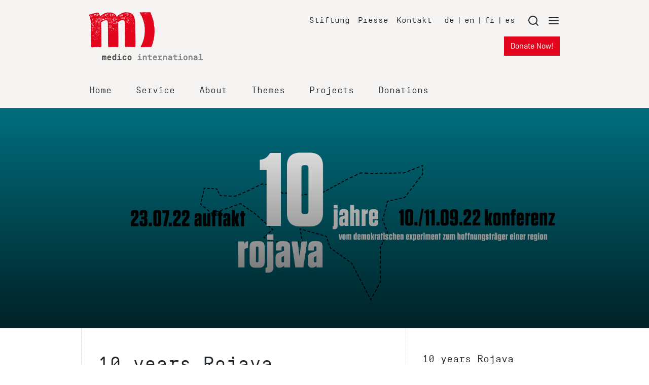

--- FILE ---
content_type: text/html; charset=utf-8
request_url: https://www.medico.de/en/10-years-rojava
body_size: 12481
content:
<!DOCTYPE html>
<html lang="en">
<head>

<meta charset="utf-8">
<!-- 
	This website is powered by TYPO3 - inspiring people to share!
	TYPO3 is a free open source Content Management Framework initially created by Kasper Skaarhoj and licensed under GNU/GPL.
	TYPO3 is copyright 1998-2026 of Kasper Skaarhoj. Extensions are copyright of their respective owners.
	Information and contribution at https://typo3.org/
-->


<link rel="icon" href="/_assets/39520586a462104ffceae55efd050729/Icons/favicon.ico" type="image/vnd.microsoft.icon">
<title>10 years Rojava - medico international</title>
<meta name="generator" content="TYPO3 CMS">
<meta name="author" content="medico international">
<meta name="robots" content="index,follow">
<meta name="description" content="From a democratic experiment to a beacon of hope for the region. Conference 2022.">
<meta name="twitter:card" content="summary">


<link rel="stylesheet" href="/typo3temp/assets/compressed/print-5a207c5c355170541acc4fa431de6c64.css?1769187619" media="print">
<link rel="stylesheet" href="/typo3temp/assets/compressed/merged-0b396842d4c8b2e8c176f42502a17703-82144dee58f6e006effbe43330b1352b.css?1769187619" media="all">






<meta name="viewport" content="width=device-width, initial-scale=1.0, maximum-scale=2.0">
<link rel="apple-touch-icon-precomposed" sizes="144x144" href="/_assets/39520586a462104ffceae55efd050729/Icons/apple-touch-icon-144x144-precomposed.png" />
<link rel="apple-touch-icon-precomposed" sizes="114x114" href="/_assets/39520586a462104ffceae55efd050729/Icons/apple-touch-icon-114x114-precomposed.png" />
<link rel="apple-touch-icon-precomposed" sizes="72x72" href="/_assets/39520586a462104ffceae55efd050729/Icons/apple-touch-icon-72x72-precomposed.png" />
<link rel="apple-touch-icon-precomposed" sizes="57x57" href="/_assets/39520586a462104ffceae55efd050729/Icons/apple-touch-icon-57x57-precomposed.png" />
<link rel="me" href="https://mastodon.social/@medicointernational" /><meta property="og:title" content="10 years Rojava - medico international" /><meta property="og:type" content="website" /><meta property="og:updated_time" content="2022-07-06T15:38:05+02:00" /><meta property="og:url" content="https://www.medico.de/en/10-years-rojava" /><meta property="og:site_name" content="medico international" /><meta property="og:description" content="From a democratic experiment to a beacon of hope for the region. Conference 2022." /><meta property="og:image" content="https://www.medico.de/fileadmin/_processed_/f/0/csm_10-jahre-rojava_september_2400x1600_7850b47140.png" /><meta property="fb:app_id" content="1014640781985949" /><meta name="twitter:site" content="@nothilfe" /><meta name="twitter:card" content="summary_large_image" /><meta name="twitter:domain" content="https://www.medico.de/en/10-years-rojava" /><meta name="twitter:creator" content="@nothilfe" /><meta name="twitter:title" content="10 years Rojava - medico international" /><meta name="twitter:url" content="https://www.medico.de/en/10-years-rojava" /><meta name="twitter:description" content="From a democratic experiment to a beacon of hope for the region. Conference 2022." /><meta name="twitter:image:src" content="https://www.medico.de/fileadmin/_processed_/f/0/csm_10-jahre-rojava_september_2400x1600_7850b47140.png" />
<script type="application/ld+json">
  {
    "@context": "http://schema.org",
    "@type": "Organization",
    "name": "medico international",
    "url": "https://www.medico.de",
    "sameAs": [
      "https://www.facebook.com/medicointernational",
      "https://www.youtube.com/user/medicointernational",
      "https://twitter.com/nothilfe"
    ]
  }
</script>
<!-- Global site tag (gtag.js) - Google Ads: 1034766623 -->
<script data-ignore="1" data-cookieconsent="marketing" type="text/plain" data-src="https://www.googletagmanager.com/gtag/js?id=AW-1034766623"></script>
<script data-ignore="1" data-cookieconsent="marketing" type="text/plain">
  window.dataLayer = window.dataLayer || [];
  function gtag(){dataLayer.push(arguments);}
  gtag('js', new Date());
  gtag('config', 'AW-1034766623');
</script>

    <!-- Matomo -->
      <script type="text/javascript">
        var _paq = _paq || [];
        _paq.push(['disableCookies']);
        _paq.push(['setConversionAttributionFirstReferrer', true]);
        _paq.push(['trackPageView']);
        _paq.push(['enableLinkTracking']);
        _paq.push(['enableHeartBeatTimer', 10]);
        (function() {
         var u="https://matomo.medico.de/";
         _paq.push(['setTrackerUrl', u+'matomo.php']);
         _paq.push(['setSiteId', 1]);
         var d=document, g=d.createElement('script'), s=d.getElementsByTagName('script')[0];
         g.type='text/javascript'; g.async=true; g.defer=true; g.src=u+'matomo.js'; s.parentNode.insertBefore(g,s);
       })();
    </script>
    <!-- End Matomo Code -->
<link rel="canonical" href="https://www.medico.de/en/10-years-rojava"/>
</head>
<body id="p18698">

<div id="top"></div><div class="website"><div id="header-container" class="bg-light"><header id="website-header" class="pt-4 pb-3"><div class="container"><div class="row mb-lg-6"><div id="header-logo" class="col-5 col-lg-4 d-flex" itemscope itemtype="http://schema.org/Organization"><a itemprop="url" href="https://www.medico.de/"><img itemprop="logo" alt="medico international" src="/_assets/39520586a462104ffceae55efd050729/Images/logo-medico.svg" width="224" height="94" /></a></div><div id="meta-navigation" class="col-7 col-lg-8 d-none d-lg-flex flex-wrap justify-content-end"><ul class="nav meta mt-1 mr-2"><li class="nav-link pr-3"><a href="https://www.stiftung-medico.de" target="_blank" title="Stiftung">
                Stiftung
            </a></li><li class="nav-link pr-3"><a href="https://www.medico.de/presse" target="_blank" title="Presse">
                Presse
            </a></li><li class="nav-link pr-3"><a href="https://www.medico.de/kontakt" target="_blank" title="Kontakt">
                Kontakt
            </a></li></ul><ul class="nav languages mt-1 mr-3"><li class="nav-link pr-2"><a href="https://www.medico.de/" target="_self" title="de">
                    de
                </a></li><li class="nav-link pr-2">|</li><li class="nav-link pr-2"><a href="/en/" target="_self" title="en">
                    en
                </a></li><li class="nav-link pr-2">|</li><li class="nav-link pr-2"><a href="https://www.medico.de/fr/" target="_self" title="fr">
                    fr
                </a></li><li class="nav-link pr-2">|</li><li class="nav-link pr-2"><a href="https://www.medico.de/es/" target="_self" title="es">
                    es
                </a></li></ul><div class="menutrigger mt-1"><a href="#" role="button"><svg class="feather mr-3"><use xlink:href="/_assets/39520586a462104ffceae55efd050729/Icons/feather-sprite.svg#search"/></svg></a><a href="#" role="button"><svg class="feather"><use xlink:href="/_assets/39520586a462104ffceae55efd050729/Icons/feather-sprite.svg#menu"/></svg></a></div><div class="w-100"></div><div><a class="btn btn-primary" href="/en/donations">
                                    Donate Now!
                                </a></div></div><div id="meta-navigation-mobile" class="col-7 justify-content-end d-lg-none" style="display:flex;"><div class="mr-3"><a class="btn btn-sm btn-primary" href="/en/donations">
                                Donate!
                            </a></div><a href="#" role="button" class="menutrigger"><svg class="feather mr-3"><use xlink:href="/_assets/39520586a462104ffceae55efd050729/Icons/feather-sprite.svg#search"/></svg><svg class="feather"><use xlink:href="/_assets/39520586a462104ffceae55efd050729/Icons/feather-sprite.svg#menu"/></svg></a></div></div><div class="row"><div class="col-12 d-none d-lg-block"><div class="main-nav"><ul class="nav"><li class="nav-link mr-6"><h4 class="mb-2"><a href="/en/" target="" title="Home">
                  Home
                </a></h4></li><li class="nav-link mr-6 dropdown"><h4 class="mb-2"><a href="/en/service" target="" title="Service">
                  Service
                </a></h4></li><li class="nav-link mr-6 dropdown"><h4 class="mb-2"><a href="/en/about" target="" title="About">
                  About
                </a></h4></li><li class="nav-link mr-6 dropdown"><h4 class="mb-2"><a href="/en/themes" target="" title="Themes">
                  Themes
                </a></h4></li><li class="nav-link mr-6"><h4 class="mb-2"><a href="/en/projects" target="" title="Projects">
                  Projects
                </a></h4></li><li class="nav-link mr-6"><h4 class="mb-2"><a href="/en/donations" target="" title="Donations">
                  Donations
                </a></h4></li></ul></div></div></div></div></header></div><div class="website-content"><!--TYPO3SEARCH_begin--><div id="c69295" class="frame frame-default frame-type-contentelements_teaser frame-layout-0"><div class="website-stage colorscheme-1"><div class="container-grow themes"><picture><source srcset="/fileadmin/_processed_/b/a/csm__header_rojava10_1920x1050_RZ_cb7965c979.png" media="(min-width:1240px)" /><source srcset="/fileadmin/_processed_/b/a/csm__header_rojava10_1920x1050_RZ_ca3676dae4.png" media="(min-width:576px)" /><source srcset="/fileadmin/_processed_/b/a/csm__header_rojava10_1920x1050_RZ_8611985de3.png" media="(min-width:0px)" /><img loading="lazy" class="image-overlay" src="/fileadmin/_processed_/b/a/csm__header_rojava10_1920x1050_RZ_cb7965c979.png" width="1920" height="758" alt="" /></picture></div><div class="color-overlay gradient-filter-1"></div><div class="container text-overlay"><div class="row"><div class="col-12 col-sm-9 col-lg-8" style="position: absolute; bottom: 0;"><div class="mb-3 mb-md-4 py-3 px-lg-3"><h1 class="image-overlay"></h1></div></div></div></div></div></div><!--TYPO3SEARCH_end--><div class="container"><div class="row"><div class="main-content col-lg-8 px-lg-5 py-5 py-md-6"><!--TYPO3SEARCH_begin--><div id="c69289" class="frame frame-default frame-type-header frame-layout-0 frame-space-after-small"><header><h1 class=""><p>10 years Rojava</p></h1><h2 class="">
                From a democratic experiment to a beacon of hope for the region
            </h2></header></div><div id="c69288" class="frame frame-default frame-type-text frame-layout-0 frame-space-after-small"><p>On July 19<sup>th</sup> 2012 the military forces of the weakened Baath regime withdrew from Kobanê, also because of local protests. Kurdish forces took over the administration. It was the beginning for the takeover in other parts of the region as well. The democratic experiment, as medico international described the developments in Rojava at the beginning, has meanwhile turned into an autonomous self-government (Autonomous Administration North-East Syria AANES). The idea of an own Kurdish national state has developed to a so-called democratic confederal system in which minority rights, equality, ecology, and democracy are the guiding lines. Ten years after the peaceful takeover of Kobanê, it is now time to take stock together and discuss perspectives.</p></div><div id="c69287" class="frame frame-mobile-toggle frame-type-textpic frame-layout-0 frame-space-after-medium"><div class="ce-textpic ce-center ce-above"><div class="ce-bodytext"><ul class="arrowlinklist"><li><a href="https://www.medico.de/10-jahre-rojava" target="_blank">deutsche Version</a></li><li><a href="#c69284">Conference, 10./11.09.2022</a></li><li><a href="#c69283">Program of the conference</a></li><li><a href="https://www.medico.de/kampagnen/referentinnen" target="_self">Speakers</a> (german)</li></ul></div></div></div><div id="c69284" class="frame frame-default frame-type-textpic frame-layout-0 frame-space-after-small"><header><h2 class=""><p>Conference "10 years Rojava"</p></h2><h3 class="">
                on 10 and 11 September 2022 | medico-house Frankfurt am Main – Lindleystr. 15
            </h3></header><div class="ce-textpic ce-left ce-intext"><div class="ce-gallery" data-ce-columns="1" data-ce-images="1"><div class="ce-row"><div class="ce-column"><figure class="image"><img loading="lazy" class="image-embed-item" src="/fileadmin/_processed_/f/0/csm_10-jahre-rojava_september_2400x1600_f276d97b40.png" width="100" height="66" alt="" /></figure></div></div></div><div class="ce-bodytext"><p>The Syrian uprisings of the democracy movement in 2011 also started something for the Kurdish minority in northern Syria (in Kurdish: Rojava) that persist until today. The democratic experiment, as medico international described the developments in Rojava at the beginning, has meanwhile turned into an autonomous self-government (Autonomous Administration North-East Syria AANES). The idea of an own Kurdish national state has developed to a so-called democratic confederal system in which minority rights, equality, ecology, and democracy are the guiding lines.</p><p>On July 19th 2012 the military forces of the weakened Baath regime withdrew from Kobanê, also because of local protests. Kurdish forces took over the administration. It was the beginning for the takeover in other parts of the region as well. This was followed by a cruel war against the Islamic State (IS), which is still violently embedded in people's collective memory until today. Despite all the adverse circumstances, threats and attacks by turkey, a hopeful civil society has emerged and a democratic self-government was created and a new model of society developed, which was joined by majority Arab areas such as Raqqa, Tal Abyad and parts of Deir-Ez-Zor after the crushing of IS.&nbsp; <a href="#c69296" class="more-link">… read more</a></p><p>&nbsp;</p></div></div></div><div id="c69283" class="frame frame-bg-light-box frame-type-textpic frame-layout-0 frame-space-after-small"><header><h2 class=""><p>Program of the conference "10 years  Rojava"</p></h2></header><div class="ce-textpic ce-center ce-above"><div class="ce-bodytext"><h4>Saturday 10 September 2022</h4><p><strong>10am - Opening and welcoming</strong></p><p><strong>Mayor of Frankfurt </strong>Dr. Nargess Eskandari-Grünberg (Green Party)</p><p><strong>10.30-11.45<br> Introduction “10 years of Rojava – Looking back in a time of world disorder”</strong><br> Speakers: <a href="/en/10-years-rojava/speakers#c69388">Martin Glasenapp</a> (Former speaker on the Middle East for medico international), <a href="/en/10-years-rojava/speakers#c69381">Christin Lüttich</a> (Adopt a Revolution),&nbsp;<a href="/en/10-years-rojava/speakers#c69383">Nilüfer Koç</a> (Co-Chair Kurdish National Congress)</p><p><strong>12.00 – 12.30<br> From the Kurdish Nation-State building idea to Democratic Confederalism – as an alternative to the paradigm of a centralized Nation-State</strong><br> Speaker: <a href="/en/10-years-rojava/speakers#c69390">Dr. Dilar Dirik</a> (online - Sociologist at the University of Oxford), Dr. Nazira Gorey (assyrian spokewomen)</p><p><strong>12.30 – 13.30&nbsp; Lunch break </strong></p><p><strong>13.30 – 15.30</strong><strong> The progression of the self-government – a critical abstraction</strong><br> Speakers:&nbsp; <a href="/en/10-years-rojava/speakers#c69379">Abdulkarim Omar</a> (The co-chair of foreign relations department AANES), <a href="/en/10-years-rojava/speakers#c69393">Ercan Ayboga</a> ( Rosa-Luxemburg Foundation), <a href="/en/10-years-rojava/speakers#c69377">Dr. Sardar Saadi</a> (Director of the Institute of Social Sciences, University of Rojava), <a href="/en/10-years-rojava/speakers#c69387">Kristin Helberg</a> (Journalist, Political Scientist and Expert of Syria)</p><p><strong>15.30 – 16.00&nbsp; break </strong></p><p><strong>16.00 – 17.30 pm<br> Climate change and water policy as warfare</strong><br> Speakers: <a href="/en/10-years-rojava/speakers#c69385">Egid Ibrahim</a> (Right Defense Initiative-RDI, Rojava), <a href="/en/10-years-rojava/speakers#c69386">Nick Hildyard</a> (The Corner House, UK), Kathrin Henneberger (MdB Green Party)</p><p><strong>17.30– 18.00 break </strong></p><p><strong>18.00 – 19.30 pm<br> Conclusion Panel: Between international recognition, geopolitical interests, and military threat</strong><br> Speakers: Îlham Ehmed (Syrian Democratic Council), <a href="/en/10-years-rojava/speakers#c69376">Thomas Schmidinger</a> (Political Scientist, Social and Culural Anthropologist), <a href="/en/10-years-rojava/speakers#c69391">Kamal Chomani</a> (Kurdish Peace Institute)</p><h3>Sonntag 11. September 2022</h3><p><strong>10.00 – 11:30<br> Rojava under threat: from military exports to drone warfare</strong><br> Speakers: <a href="/en/10-years-rojava/speakers#c69374">Jan van Aken</a> (works on international conflicts at the Rosa Luxemburg Foundation), <a href="/en/10-years-rojava/speakers#c69380">Matthias Monroy</a> (Activist and member of the editorial board of the magazine 'Bürgerrechte &amp; Polizei/CILIP’),&nbsp;<a href="/en/10-years-rojava/speakers#c69427">Chloé Troadec</a>&nbsp;[founding member and former <a href="/en/10-years-rojava/speakers#c69370">Rojava Information Center</a>]</p><p><strong>11.45 – 13h </strong><strong>The Great Burden: On Dealing with (international) ISIS members/fighters and the Responsibility of the International Community</strong><br> Speakers: <a href="/en/10-years-rojava/speakers#c69384">Adnan Khalil</a> (Purity, Rojava - online), <a href="/en/10-years-rojava/speakers#c69376">Thomas Schmidinger</a> (Political Scientist, Social and Culural Anthropologist), Dr. Markus Sehl (online - deputy chief-editor Legal Tribune Online)</p><p><strong>13-14h break</strong></p><p>+++ Video message from Düzen Tekkal (HÁWAR.help) +++</p><p><strong>14-16h Defending human rights:&nbsp; Justice for the victims of war</strong><br> Speakers: <a href="/en/10-years-rojava/speakers#c69385">Egid Ibrahim</a> (online - Right Defense Initiative-RDI, Rojava)<em>,</em>&nbsp;<a href="/en/10-years-rojava/speakers#c69424">Andreas Schüller</a><a href="/en/10-years-rojava/speakers"></a>(<a href="/en/10-years-rojava/speakers#c69371">ECCHR</a>)<em>, </em><a href="/en/10-years-rojava/speakers#c69375">Kamal Sido</a> (Gesellschaft für bedrohte Völker), <a href="https://www.medico.de/kampagnen/referentinnen#c69352" target="_blank">Katrin Langensiepen</a> [MEP Green Party ]</p><p><strong>16-16.15h break</strong></p><p><strong>16.15 – 17.45h<br> “10 years of Rojava” - Perspective Rojava ?!</strong><br> Speakers: <a href="/en/10-years-rojava/speakers#c69389">Îlham Ehmed</a> (Syrian Democratic Council] , Anita Starosta (medico international), <a href="/en/10-years-rojava/speakers#c69387">Kristin Helberg</a> (Journalist, Political Scientist and Expert of Syria)</p><p>&nbsp;</p><p><em>The program will be continuously supplemented in the course of the coming weeks.</em></p><p><em>The conference will take place in presence at the medico-House, Lindleystr. 15 in Frankfurt am Main, Germany</em></p></div></div></div><div id="c69282" class="frame frame-default frame-type-textpic frame-layout-0 frame-space-after-medium"><div class="ce-textpic ce-left ce-intext"><div class="ce-gallery" data-ce-columns="1" data-ce-images="1"><div class="ce-row"><div class="ce-column"><figure class="image"><img loading="lazy" class="image-embed-item" title="Rosa Luxemburg Stiftung" alt="Rosa Luxemburg Stiftung" src="/fileadmin/_processed_/d/8/csm_logo-rls_1ae03fc965.jpg" width="90" height="76" /></figure></div></div></div><div class="ce-bodytext"><p>The conference is organized in cooperation with the <a href="https://www.rosalux.de/" target="_blank" rel="noreferrer">Rosa Luxemburg Foundation</a>, which has accompanied the self-government in Rojava for many years with public events and various analyses</p></div></div></div><div id="c69280" class="frame frame-default frame-type-textpic frame-layout-0"><div class="ce-textpic ce-center ce-above"><div class="ce-bodytext"><p>The event will take place in presence in Frankfurt. The discussions will be recorded and can be watched later at medico's YouTube channel.</p></div></div></div><div id="c69279" class="frame frame-default frame-type-div frame-layout-0"><hr class="ce-div" /></div><div id="c69296" class="frame frame-default frame-type-textpic frame-layout-0"><header><h3 class=""><p>About the conference "10 years Rojava"</p></h3></header><div class="ce-textpic ce-center ce-above"><div class="ce-bodytext"><p>The Syrian uprisings of the democracy movement in 2011 also started something for the Kurdish minority in northern Syria (in Kurdish: Rojava) that persist until today. The democratic experiment, as medico international described the developments in Rojava at the beginning, has meanwhile turned into an autonomous self-government (Autonomous Administration North-East Syria AANES). The idea of an own Kurdish national state has developed to a so-called democratic confederal system in which minority rights, equality, ecology, and democracy are the guiding lines.</p><p>On July 19<sup>th</sup> 2012 the military forces of the weakened Baath regime withdrew from Kobanê, also because of local protests. Kurdish forces took over the administration. It was the beginning for the takeover in other parts of the region as well. This was followed by a cruel war against the Islamic State (IS), which is still violently embedded in people's collective memory until today. Despite all the adverse circumstances, threats and attacks by turkey, a hopeful civil society has emerged and a democratic self-government was created and a new model of society developed, which was joined by majority Arab areas such as Raqqa, Tal Abyad and parts of Deir-Ez-Zor after the crushing of IS.</p><p>medico has accompanied Rojava from the beginning. IDP (Internal Displaces People) aid, the development of the health system and human rights work are still focal points at the work of medico partners on the ground.</p><p>Ten years after the peaceful takeover of Kobanê, however, the "democratic experiment of Rojava" is more than threatened. Announcements of a new military attack by Turkey affect local developments. Furthermore, Turkish drone attacks have been taking place in the border area for months. In addition, there is an imminent water shortage due to drought (climate change) and limitation of the inflow by Turkey. Furthermore, the question of how to deal appropriately with the more than ten thousand (international) IS fighters and their relatives remains unresolved. Dealing with human rights crimes and justice are also open processes in the region. Until today there is no political perspective for the region - and the lack of international recognition is an unsolved problem on several levels, particularly serious in the area of humanitarian aid.</p><p>On the weekend of September 10-11, we want to follow these developments in individual panels and discuss possible perspectives together with representatives from Rojava, international academics, experts and politicians from Germany.</p></div></div></div><!--TYPO3SEARCH_end--></div><div class="sidebar stickycontainer col-lg-4 px-lg-5"><hr class="d-lg-none" /><div class="sticky"><div class="sidebar__inner py-5 py-md-6"><div id="c69294" class="frame frame-mobile-toggle frame-type-textpic frame-layout-0"><header><h3 class=""><p> 10 years Rojava</p></h3></header><div class="ce-textpic ce-left ce-above"><div class="ce-gallery" data-ce-columns="1" data-ce-images="1"><div class="ce-row"><div class="ce-column"><figure class="image"><a href="https://www.medico.de/10-jahre-rojava" target="_blank"><img loading="lazy" class="image-embed-item" src="/fileadmin/_processed_/f/f/csm_10-jahre-rojava_juli_2400x1600_58455573d2.png" width="100" height="66" alt="" /></a></figure></div></div></div><div class="ce-bodytext"><ul class="arrowlinklist"><li><a href="https://www.medico.de/10-jahre-rojava" target="_blank">deutsche Version</a></li><li><a href="#c69284">Conference, 10./11.09.2022</a></li><li><a href="#c69283">Program of the conference</a></li><li><a href="/en/10-years-rojava/speakers">Speakers</a></li></ul></div></div></div><div id="c69293" class="frame frame-default frame-type-contentelements_socialsharer frame-layout-0"><div class="socialshare-menu d-flex align-items-center mb-3"><div class="pr-3"><a class="share_fb" title="Share on Facebook" target="_blank" href="http://www.facebook.com/sharer/sharer.php?u=https://www.medico.de/en/10-years-rojava&amp;t=%20-%2010%20years%20Rojava%20-%20medico%20international"><span class="icon icon-facebook"></span></a></div><div class="pr-3"><a class="share_tw" title="Share on X" target="_blank" href="https://twitter.com/intent/tweet?text=%20-%2010%20years%20Rojava%20-%20medico%20international&amp;url=https://www.medico.de/en/10-years-rojava&amp;via=nothilfe"><span class="icon icon-twitter"></span></a></div><div class="pr-3"><a class="share_wa" title="Share on Whatsapp" href="https://wa.me/?text=%20-%2010%20years%20Rojava%20-%20medico%20international. From%20a%20democratic%20experiment%20to%20a%20beacon%20of%20hope%20for%20the%20region.%20Conference%202022.%20https%3A%2F%2Fwww.medico.de%2Fen%2F10-years-rojava"><span class="icon icon-whatsapp"></span></a></div><div class="pr-3"><a class="share_tg" title="Share on Telegram" target="_blank" href="https://telegram.me/share/url?text=%20-%2010%20years%20Rojava%20-%20medico%20international.%20From%20a%20democratic%20experiment%20to%20a%20beacon%20of%20hope%20for%20the%20region.%20Conference%202022.&amp;url=https://www.medico.de/en/10-years-rojava"><span class="icon icon-telegram"></span></a></div><div class="pr-3"><a class="share_mail" title="Share per Mail" href="mailto:?subject=%20-%2010%20years%20Rojava%20-%20medico%20international&amp;body=%20-%2010%20years%20Rojava%20-%20medico%20international.%20From%20a%20democratic%20experiment%20to%20a%20beacon%20of%20hope%20for%20the%20region.%20Conference%202022.%20https%3A%2F%2Fwww.medico.de%2Fen%2F10-years-rojava"><span class="icon icon-email"></span></a></div></div></div><div id="c69292" class="frame frame-default frame-type-textpic frame-layout-0"><div class="ce-textpic ce-center ce-above"><div class="ce-bodytext"><h3><a href="https://www.medico.de/jetzt-spenden?tw_target=Rojava" target="_blank" class="btn btn-primary">Donate for Rojava!</a></h3></div></div></div><div id="c69290" class="frame frame-default frame-type-textpic frame-layout-0"><header><h3 class=""><p>Contact</p></h3></header><div class="ce-textpic ce-right ce-intext"><div class="ce-gallery" data-ce-columns="1" data-ce-images="1"><div class="ce-row"><div class="ce-column"><figure class="image"><img loading="lazy" class="image-embed-item" alt="Anita Starosta" src="/fileadmin/_processed_/0/5/csm_anita-starosta_kontakt_4f291083d0.jpg" width="94" height="140" /></figure></div></div></div><div class="ce-bodytext"><p>Anita Starosta<br>Tel. 069 94438-0<br><a href="#" data-mailto-token="iwehpk6ejbkWiazeyk:za" data-mailto-vector="-4">info@<span style="display:none;">&nbsp;</span>medico.de</a></p><p>Twitter:&nbsp;<a href="https://twitter.com/StarostaAnita" target="_blank" rel="noreferrer">@StarostaAnita</a><br>Blog:&nbsp;<a href="https://www.medico.de/blog/anita-starosta" target="_blank">Anita Starosta</a></p><p>Anita Starosta works on Syria, Turkey and Iraq in the public relations department of medico international. She has been traveling to the Kurdish region regularly since 2017.</p></div></div></div></div></div></div></div></div></div><footer><div class="website-footer"><div class="footer-first"><div class="container"><div class="row"><div class="col py-4"><div id="c74876" class="frame frame-default frame-type-menu_subpages frame-layout-0 frame-space-after-small"><header><h3 class=""><p>Über uns</p></h3></header><ul><li><a href="https://www.medico.de/wir" target="_blank" title="medico"><span>medico</span></a></li><li><a href="https://www.medico.de/wir/jobs" target="_blank" title="Jobs"><span>Jobs</span></a></li><li><a href="https://www.medico.de/nav/wir/transparenz" target="_blank" title="Transparenz"><span>Transparenz</span></a></li></ul></div><div id="c74877" class="frame frame-default frame-type-menu_subpages frame-layout-0"><header><h3 class=""><p>Themen</p></h3></header><ul><li><a href="https://www.medico.de/gesundheit" target="_blank" title="Gesundheit"><span>Gesundheit</span></a></li><li><a href="https://www.medico.de/menschenrechte" target="_blank" title="Menschenrechte"><span>Menschenrechte</span></a></li><li><a href="https://www.medico.de/psychosoziales" target="_blank" title="Psychosoziale Arbeit"><span>Psychosoziale Arbeit</span></a></li><li><a href="https://www.medico.de/nothilfe" target="_blank" title="Nothilfe"><span>Nothilfe</span></a></li><li><a href="https://www.medico.de/migration" target="_blank" title="Flucht und Migration"><span>Flucht und Migration</span></a></li><li><a href="https://www.medico.de/klimagerechtigkeit" target="_blank" title="Klimagerechtigkeit"><span>Klimagerechtigkeit</span></a></li></ul></div></div><div class="col py-4"><div id="c74878" class="frame frame-default frame-type-menu_subpages frame-layout-0 frame-space-after-small"><header><h3 class=""><p>Diskurs</p></h3></header><ul><li><a href="https://www.medico.de/nav/diskurs/publikationen" target="_blank" title="Publikationen"><span>Publikationen</span></a></li><li><a href="https://www.medico.de/dossiers" target="_blank" title="Dossiers"><span>Dossiers</span></a></li><li><a href="https://www.medico.de/veranstaltungen" target="_blank" title="Veranstaltungen"><span>Veranstaltungen</span></a></li><li><a href="https://www.medico.de/kampagnen" target="_blank" title="Kampagnen"><span>Kampagnen</span></a></li></ul></div><div id="c17778" class="frame frame-default frame-type-textpic frame-layout-0"><div class="ce-textpic ce-left ce-below"><div class="ce-bodytext"><p>Verbinden Sie sich mit uns<br> in den sozialen Netzwerken!</p></div></div></div><div id="c70414" class="frame frame-default frame-type-shortcut frame-layout-0"><div id="c64835" class="frame frame-img-hover frame-type-image frame-layout-0"><div class="ce-image ce-left ce-above"><div class="ce-gallery" data-ce-columns="5" data-ce-images="9"><div class="ce-row"><div class="ce-column"><figure class="image"><a href="https://bsky.app/profile/medico.de" target="_blank" rel="noreferrer" title="Bluesky"><img loading="lazy" class="image-embed-item" title="Bluesky" alt="Bluesky" src="/fileadmin/_processed_/8/f/csm_socialmedia_bluesky_29_4c72e88825.png" width="27" height="27" /></a></figure></div><div class="ce-column"><figure class="image"><a href="https://www.facebook.com/medicointernational" target="_blank" rel="noreferrer" title="Facebook"><img loading="lazy" class="image-embed-item" title="Facebook" alt="Facebook" src="/fileadmin/_processed_/8/e/csm_socialmedia_facebook_29_e07aeefcae.png" width="27" height="27" /></a></figure></div><div class="ce-column"><figure class="image"><a href="https://www.instagram.com/medicointernational/" target="_blank" rel="noreferrer" title="instagram"><img loading="lazy" class="image-embed-item" title="instagram" alt="instagram" src="/fileadmin/_processed_/3/e/csm_socialmedia_instagram_29_5daa7d9199.png" width="27" height="27" /></a></figure></div><div class="ce-column"><figure class="image"><a href="https://www.linkedin.com/company/medico-international-e-v" target="_blank" rel="noreferrer" title="LinkedIn"><img loading="lazy" class="image-embed-item" title="LinkedIn" alt="LinkedIn" src="/fileadmin/_processed_/5/2/csm_socialmedia_linkedin_29_c85346efb0.png" width="27" height="27" /></a></figure></div><div class="ce-column"><figure class="image"><a href="https://mastodon.social/@medicointernational" target="_blank" rel="noreferrer" title="Mastodon"><img loading="lazy" class="image-embed-item" title="Mastodon" alt="Mastodon" src="/fileadmin/_processed_/5/b/csm_socialmedia_mastodon_29_321a3ac4d4.png" width="25" height="27" /></a></figure></div></div><div class="ce-row"><div class="ce-column"><figure class="image"><a href="https://t.me/medico_de" target="_blank" rel="noreferrer" title="Telegram"><img loading="lazy" class="image-embed-item" title="Telegram" alt="Telegram" src="/fileadmin/_processed_/d/2/csm_socialmedia_telegram_29_3727c47078.png" width="27" height="27" /></a></figure></div><div class="ce-column"><figure class="image"><a href="https://www.threads.net/@medicointernational" target="_blank" rel="noreferrer" title="Threads"><img loading="lazy" class="image-embed-item" title="Threads" alt="Threads Logo" src="/fileadmin/_processed_/b/e/csm_socialmedia_threads_29_bdf8322f25.png" width="27" height="27" /></a></figure></div><div class="ce-column"><figure class="image"><a href="https://twitter.com/nothilfe" target="_blank" rel="noreferrer" title="X (Twitter)"><img loading="lazy" class="image-embed-item" title="X (Twitter)" alt="X Logo" src="/fileadmin/_processed_/0/9/csm_socialmedia_x_29_ba0b152fff.png" width="42" height="27" /></a></figure></div><div class="ce-column"><figure class="image"><a href="https://www.youtube.com/user/medicointernational" target="_blank" rel="noreferrer" title="YouTube"><img loading="lazy" class="image-embed-item" title="YouTube" alt="YouTube" src="/fileadmin/_processed_/a/0/csm_socialmedia_youtube_29_4ad23e42fb.png" width="37" height="27" /></a></figure></div></div></div></div></div></div></div><div class="col py-4"><div id="c17776" class="frame frame-default frame-type-textpic frame-layout-0 frame-space-after-small"><header><h3 class=""><a href="https://www.medico.de/spenden" target="_blank"><p>Spenden</p></a></h3></header><div class="ce-textpic ce-right ce-intext"><div class="ce-gallery" data-ce-columns="1" data-ce-images="1"><div class="ce-row"><div class="ce-column"><figure class="image"><a href="https://www.dzi.de/organisation/medico-international-e-v/" target="_blank" rel="noreferrer"><img loading="lazy" class="image-embed-item" alt="DZI Spendensiegel" src="/fileadmin/user_upload/bilder_spenden_service/dzi.jpg" width="79" height="120" /></a></figure></div></div></div><div class="ce-bodytext"><ul><li><a href="https://www.medico.de/spenden" target="_blank" class="internal-link" title="Spenden">Online-Spende</a></li><li><a href="https://www.medico.de/spenden/foerdermitglied" target="_blank" class="internal-link" title="Fördermitglied werden">Fördermitgliedschaft</a></li><li><a href="https://www.medico.de/spenden/informationen" target="_blank" class="internal-link" title="Spendeninformationen">Spendeninformation</a></li></ul><p>IBAN: DE69 4306 0967 1018 8350 02<br> BIC: GENODEM1GLS</p><p>medico international&nbsp;e.V. ist als gemeinnütziger Verein anerkannt und von der Körperschaftssteuer unter der Steuernummer 014255 94151 befreit.</p></div></div></div></div></div></div></div><div class="footer-line">&nbsp;</div><div class="footer-second"><div class="container"><div class="row"><div class="col py-4"><div id="c64721" class="frame frame-default frame-type-textpic frame-layout-0"><div class="ce-textpic ce-left ce-above"><div class="ce-gallery" data-ce-columns="1" data-ce-images="1"><div class="ce-row"><div class="ce-column"><figure class="image"><a href="https://entwicklung-hilft.de/" target="_blank" rel="noreferrer"><img loading="lazy" class="image-embed-item" alt="Logo Bündnis Entwicklung Hilft" src="/fileadmin/user_upload/bilder_spenden_service/beh-logo2025_256.png" width="256" height="191" /></a></figure></div></div></div></div></div></div><div class="col py-4"><div id="c17777" class="frame frame-default frame-type-html frame-layout-0"><div itemscope itemtype="http://schema.org/Organization"><span itemprop="name">medico international e.V.</span><br /><div itemprop="address" itemscope itemtype="http://schema.org/PostalAddress"><span itemprop="streetAddress">Lindleystr. 15</span><br /><span itemprop="postalCode">60314 </span><span itemprop="addressLocality">Frankfurt am Main</span></div> 
  Telefon: <span itemprop="telephone">069 94438-0</span><br />
  Fax: <span itemprop="faxNumber">069 436002 </span><br /><a href="mailto:info@medico.de"><span itemprop="email">info@medico.de </span></a></div></div></div><div class="col py-4"><div id="c17779" class="frame frame-default frame-type-text frame-layout-0"><ul class="footer-noprint"><li><a href="https://www.medico.de/kontakt" target="_blank" class="internal-link" title="Kontakt">Kontakt</a></li><li><a href="https://www.medico.de/impressum" target="_blank" class="internal-link" title="Impressum">Impressum</a></li><li><a href="https://www.medico.de/datenschutz" target="_blank" class="internal-link" title="Datenschutz">Datenschutz</a></li><li><a href="https://www.medico.de/sitemap" target="_blank" class="internal-link" title="Sitemap">Sitemap</a></li><li><a href="https://www.medico.de/" target="_blank">de</a> | <a href="/en/">en</a> | <a href="https://www.medico.de/es/" target="_blank">es</a> | <a href="https://www.medico.de/fr/" target="_blank">fr</a></li></ul><p><br>© 2026 medico international</p></div></div></div></div></div></div><div class="website-footer-projectlist"><div class="container"><div class="row"><div class="col py-4 left"><img src="/_assets/39520586a462104ffceae55efd050729/Images/weltkarte.png" width="600" height="340"   alt="Weltkarte" ></div><div class="col py-4 right"><div class="tx-medicoprojects"><h4>Supported projects by region</h4><div class="countrylist"><div class="row"><div class="col"><ul><li><a href="/en/projects/afghanistan" data-value="AF">
					
							Afghanistan
						
				</a></li><li><a href="/en/projects/bangladesh" data-value="BD">
					
							Bangladesh
						
				</a></li><li><a href="/en/projects/brazil" data-value="BR">
					
							Brazil
						
				</a></li><li><a href="/en/en/projects/chile" data-value="CL">
					
							Chile
						
				</a></li><li><a href="/en/projects/egypt" data-value="EG">
					
							Egypt
						
				</a></li><li><a href="/en/projects/el-salvador" data-value="SV">
					
							El Salvador
						
				</a></li><li><a href="/en/projects/guatemala" data-value="GT">
					
							Guatemala
						
				</a></li><li><a href="/en/projects/haiti" data-value="HT">
					
							Haiti
						
				</a></li><li><a href="/en/projects/indonesia" data-value="ID">
					
							Indonesia
						
				</a></li><li><a href="/en/projects/iraq" data-value="IQ">
					
							Iraq
						
				</a></li><li><a href="/en/projects/palestine-israel" data-value="IL">
					
							Israel
						
				</a></li></ul></div><div class="col"><ul><li><a href="/en/projects/kenya" data-value="KE">
					
							Kenya
						
				</a></li><li><a href="/en/projects/lebanon" data-value="LB">
					
							Lebanon
						
				</a></li><li><a href="/en/projects/mali" data-value="ML">
					
							Mali
						
				</a></li><li><a href="/en/projects/mauritania" data-value="MR">
					
							Mauritania
						
				</a></li><li><a href="/en/projects/mexico" data-value="MX">
					
							Mexico
						
				</a></li><li><a href="/en/projects/mozambique" data-value="MZ">
					
							Mozambique
						
				</a></li><li><a href="/en/projects/namibia" data-value="NA">
					
							Namibia
						
				</a></li><li><a href="/en/projects/nicaragua" data-value="NI">
					
							Nicaragua
						
				</a></li><li><a href="/en/projects/niger" data-value="NE">
					
							Niger
						
				</a></li><li><a href="/en/projects/pakistan" data-value="PK">
					
							Pakistan
						
				</a></li><li><a href="/en/projects/palestine-israel" data-value="PS">
					
							Palestine
						
				</a></li></ul></div><div class="col"><ul><li><a href="/en/projects/philippines" data-value="PH">
					
							Philippines
						
				</a></li><li><a href="/en/projects/sierra-leone" data-value="SL">
					
							Sierra Leone
						
				</a></li><li><a href="/en/projects/somalia" data-value="SO">
					
							Somalia
						
				</a></li><li><a href="/en/projects/south-africa" data-value="ZA">
					
							South Africa
						
				</a></li><li><a href="/en/projects/sri-lanka" data-value="LK">
					
							Sri Lanka
						
				</a></li><li><a href="/en/projects/syria" data-value="SY">
					
							Syria
						
				</a></li><li><a href="/en/projects/turkey" data-value="TR">
					
							Türkiye
						
				</a></li><li><a href="/en/projects/ukraine" data-value="UA">
					
							Ukraine
						
				</a></li><li><a href="/en/projects/western-sahara" data-value="EH">
					
							Western Sahara
						
				</a></li></ul></div></div></div></div></div></div></div></div></footer></div><div class="mobile-nav bg-white py-4 px-4"><div class="row mb-3"><div class="col-10"><ul class="nav languages"><li class="nav-link py-2"><a href="https://www.medico.de/" target="_self" title="de">
                    de
                </a></li><li class="nav-link py-2">|</li><li class="nav-link py-2 current"><a href="/en/" target="_self" title="en">
                    en
                </a></li><li class="nav-link py-2">|</li><li class="nav-link py-2"><a href="https://www.medico.de/fr/" target="_self" title="fr">
                    fr
                </a></li><li class="nav-link py-2">|</li><li class="nav-link py-2"><a href="https://www.medico.de/es/" target="_self" title="es">
                    es
                </a></li></ul></div><div class="col-2"><svg class="feather menutrigger mt-2"><use xlink:href="/_assets/39520586a462104ffceae55efd050729/Icons/feather-sprite.svg#x"/></svg></div></div><div class="search"><form action="https://www.medico.de/suchen" method="get"><div class="form-group"><input class="form-control" name="q" placeholder="Google Seitensuche" type="text" value=""></div></form></div><ul class="nav"><li class="nav-link d-flex flex-column py-2"><h4 class="mb-2"><a class="py-2" href="/en/" target="" title="Home">
                  Home
                </a></h4></li><li class="nav-link d-flex flex-column py-2 dropdown"><div class="d-flex justify-content-between position-relative"><h4 class="mb-2">
                  Service
                  <a href="#submenu-1"
                     class="accordion-link stretched-link collapsed"
                     data-toggle="collapse"
                     aria-expanded="false"
                     aria-controls="submenu-1"></a></h4></div><div id="submenu-1" class="collapse"><ul class="nav mb-3"><li class="pt-1 navitem-title navItemLevel2"><a href="/en/service/annual-report"
                         target=""
                         title="Annual Report"
                         class="navitem-title">Annual Report</a></li><li class="pt-1 navitem-title navItemLevel2"><a href="/en/subscription"
                         target=""
                         title="Newsletter subscription"
                         class="navitem-title">Newsletter subscription</a></li></ul></div></li><li class="nav-link d-flex flex-column py-2 dropdown"><div class="d-flex justify-content-between position-relative"><h4 class="mb-2">
                  About
                  <a href="#submenu-2"
                     class="accordion-link stretched-link collapsed"
                     data-toggle="collapse"
                     aria-expanded="false"
                     aria-controls="submenu-2"></a></h4></div><div id="submenu-2" class="collapse"><ul class="nav mb-3"><li class="pt-1 navitem-title navItemLevel2"><a href="/en/about/medico-international"
                         target=""
                         title="Solidarity amidst global upheaval"
                         class="navitem-title">Solidarity amidst global upheaval</a></li><li class="pt-1 navitem-title navItemLevel2"><a href="/en/about/mission-statement"
                         target=""
                         title="Mission Statement"
                         class="navitem-title">Mission Statement</a></li><li class="pt-1 navitem-title navItemLevel2"><a href="/en/about/organisation-chart"
                         target=""
                         title="Organisation Chart"
                         class="navitem-title">Organisation Chart</a></li><li class="pt-1 navitem-title navItemLevel2"><a href="/en/about/history"
                         target=""
                         title="History"
                         class="navitem-title">History</a></li><li class="pt-1 navitem-title navItemLevel2"><a href="/en/about/principles"
                         target=""
                         title="Principles"
                         class="navitem-title">Principles</a></li></ul></div></li><li class="nav-link d-flex flex-column py-2 dropdown"><div class="d-flex justify-content-between position-relative"><h4 class="mb-2">
                  Themes
                  <a href="#submenu-3"
                     class="accordion-link stretched-link collapsed"
                     data-toggle="collapse"
                     aria-expanded="false"
                     aria-controls="submenu-3"></a></h4></div><div id="submenu-3" class="collapse"><ul class="nav mb-3"><li class="pt-1 navitem-title navItemLevel2"><a href="/en/themes/health"
                         target=""
                         title="Health"
                         class="navitem-title">Health</a></li><li class="pt-1 navitem-title navItemLevel2"><a href="/en/themes/human-rights"
                         target=""
                         title="Human Rights"
                         class="navitem-title">Human Rights</a></li><li class="pt-1 navitem-title navItemLevel2"><a href="/en/themes/psychosocial-work"
                         target=""
                         title="Psychosocial Work"
                         class="navitem-title">Psychosocial Work</a></li><li class="pt-1 navitem-title navItemLevel2"><a href="/en/themes/emergency-aid"
                         target=""
                         title="Emergency Aid"
                         class="navitem-title">Emergency Aid</a></li><li class="pt-1 navitem-title navItemLevel2"><a href="/en/themes/migration"
                         target=""
                         title="Migration"
                         class="navitem-title">Migration</a></li><li class="pt-1 navitem-title navItemLevel2"><a href="/en/climate-justice"
                         target=""
                         title="Climate Justice"
                         class="navitem-title">Climate Justice</a></li></ul></div></li><li class="nav-link d-flex flex-column py-2"><h4 class="mb-2"><a class="py-2" href="/en/projects" target="" title="Projects">
                  Projects
                </a></h4></li><li class="nav-link d-flex flex-column py-2"><h4 class="mb-2"><a class="py-2" href="/en/donations" target="" title="Donations">
                  Donations
                </a></h4></li></ul><hr /><ul class="nav meta mt-1 mr-2"><li class="nav-link py-2"><a href="https://www.stiftung-medico.de" target="_blank" title="Stiftung">
                Stiftung
            </a></li><li class="nav-link py-2"><a href="https://www.medico.de/presse" target="_blank" title="Presse">
                Presse
            </a></li><li class="nav-link py-2"><a href="https://www.medico.de/kontakt" target="_blank" title="Kontakt">
                Kontakt
            </a></li></ul></div><div class="mobile-nav-background menutrigger"></div><div class="website-donation"><div class="rotate"><p>Donate Now!</p></div><a href="https://www.medico.de/spenden?donation-overlay=1">&nbsp;</a></div>
<script src="/typo3temp/assets/compressed/merged-fca5d38f7c8e98eefd31238582467978-dd2baade7ea45d82a7b5c57b6994a975.js?1769187619"></script>
<script src="/typo3temp/assets/compressed/merged-74ef8e11c3560cf1bbd429bceaff262b-35ca8df89403b7142b814317b5d8785f.js?1769188225"></script>
<script src="/typo3temp/assets/compressed/Form.min-fa356dd1c22c2583e271cc303ee37636.js?1769187619" defer="defer"></script>
<script async="async" src="/typo3temp/assets/js/59cb7c5e3fccb968fb36c2e97ef8bf95.js?1769187652"></script>

<!--
  ~ Copyright (c) 2021.
  ~
  ~ @category   TYPO3
  ~
  ~ @copyright  2021 Dirk Persky (https://github.com/DirkPersky)
  ~ @author     Dirk Persky <info@dp-wired.de>
  ~ @license    MIT
  -->



<!-- Begin Cookie Consent plugin by Dirk Persky - https://github.com/DirkPersky/typo3-dp_cookieconsent -->
<script type="text/plain" data-ignore="1" data-dp-cookieDesc="layout">
    <!--
  ~ Copyright (c) 2021.
  ~
  ~ @category   TYPO3
  ~
  ~ @copyright  2021 Dirk Persky (https://github.com/DirkPersky)
  ~ @author     Dirk Persky <info@dp-wired.de>
  ~ @license    MIT
  -->

We use necessary cookies for the technical operation of our website. Only with your consent will additional cookies be set to display third-party content or analyse traffic to our website.


    <a aria-label="More info about cookies"
       role="button"
       class="cc-link"
       href="https://www.medico.de/datenschutz"
       rel="noopener noreferrer nofollow"
       target="_blank"
    >

        More info
    </a>


</script>
<script type="text/plain" data-ignore="1" data-dp-cookieSelect="layout">
    <div class="dp--cookie-check" xmlns:f="http://www.w3.org/1999/html">
    <div class="custom-control custom-switch">
        <input class="dp--check-box custom-control-input" id="dp--cookie-required" type="checkbox" name="" value="" checked disabled>
        <label class="custom-control-label" for="dp--cookie-required">necessary</label>
    </div>
    <div class="custom-control custom-switch">
        <input class="dp--check-box custom-control-input" id="dp--cookie-statistics" type="checkbox" name="" value="">
        <label class="custom-control-label" for="dp--cookie-statistics">third-party</label>
    </div>
    <div class="custom-control custom-switch">
        <input class="dp--check-box custom-control-input" id="dp--cookie-marketing"  type="checkbox" name="" value="">
        <label class="custom-control-label" for="dp--cookie-marketing">analytics/marketing</label>
    </div>
</div>
</script>
<script type="text/plain" data-ignore="1" data-dp-cookieRevoke="layout">
    <div class="cc-revoke dp--revoke {{classes}} d-none">
    <i class="dp--icon-fingerprint"></i>
    <span class="dp--hover">Cookie Policy</span>
</div>



</script>
<script type="text/plain" data-ignore="1" data-dp-cookieIframe="layout">
    <div class="dp--overlay-inner" data-nosnippet>
    <div class="dp--overlay-header">{{notice}}</div>
    <div class="dp--overlay-description">
        {{desc}}
        
            <a aria-label="More info"
               role="button"
               class="cc-link"
               href="https://www.medico.de/datenschutz"
               rel="noopener noreferrer nofollow"
               target="_blank"
            >
                More info
            </a>.
        

    </div>
    <div class="dp--overlay-button">
        <button class="db--overlay-submit" onclick="window.DPCookieConsent.forceAccept(this)"
                data-cookieconsent="{{type}}">
        {{btn}}
        </button>
    </div>
</div>

</script>
<script data-ignore="1">
    window.cookieconsent_options = {
        overlay: {
            notice: true,
            box: {
                background: 'rgba(0,0,0,.8)',
                text: '#fff'
            },
            btn: {
                background: '#b81839',
                text: '#fff'
            }
        },
        content: {
            message:'We use necessary cookies for the technical operation of our website. Only with your consent will additional cookies be set to display third-party content or analyse traffic to our website.',
            dismiss:'allow cookies',
            allow:'save',
            deny: 'decline',
            link:'More info',
            href:'https://www.medico.de/datenschutz',
            target:'_blank',
            'allow-all': 'allow all!',
            config: 'customize',
            'config-header':  'Customize Consent Preferences',


            cookie: 'Cookies',
            duration: 'Duration',
            vendor: 'Vendor',

            media: {
                notice: 'Cookie Notice',
                desc: 'Loading this resource will connect to external servers which use cookies and other tracking technologies to personalize and improve experience. Further information can be found in our privacy policy.',
                btn: 'Allow cookies and load this resource',
            }
        },
        theme: 'edgeless',
        position: 'bottom-right',
        type: 'opt-in',
        revokable: true,
        reloadOnRevoke: false,
        checkboxes: {"statistics":"false","marketing":"false"},
        cookies: [],
        palette: {
            popup: {
                background: 'rgba(0,0,0,.8)',
                text: '#fff'
            },
            button: {
                background: '#b81839',
                text: '#fff',
            }
        }
    };
</script>
<!-- End Cookie Consent plugin -->


    <noscript>
      <img src="https://matomo.medico.de/matomo.php?idsite=1&amp;rec=1" style="border:0" alt="" />
    </noscript>
</body>
</html>

--- FILE ---
content_type: image/svg+xml
request_url: https://www.medico.de/_assets/39520586a462104ffceae55efd050729/Images/social_facebook.svg
body_size: 236
content:
<svg xmlns="http://www.w3.org/2000/svg" viewBox="0 0 32 32" fill="#fff" stroke-width="0" stroke="currentColor">
<path d="M19 6h5v-6h-5c-3.86 0-7 3.14-7 7v3h-4v6h4v16h6v-16h5l1-6h-6v-3c0-0.542 0.458-1 1-1z"></path>
</svg>


--- FILE ---
content_type: image/svg+xml
request_url: https://www.medico.de/_assets/39520586a462104ffceae55efd050729/Icons/arrow-right.svg
body_size: 324
content:
<svg xmlns="http://www.w3.org/2000/svg" width="16" height="16" viewBox="0 0 24 24" fill="none" stroke="#e3051b" stroke-width="2" stroke-linecap="round" stroke-linejoin="round" class="feather feather-arrow-right"><line x1="5" y1="12" x2="19" y2="12"></line><polyline points="12 5 19 12 12 19"></polyline></svg>